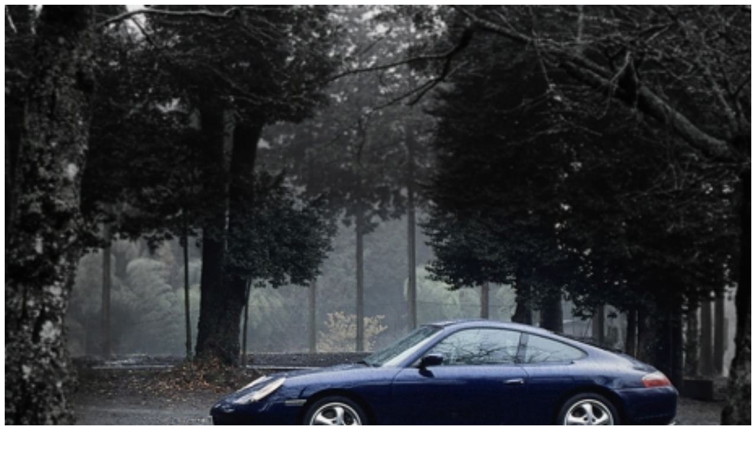

--- FILE ---
content_type: text/html
request_url: http://masahiroshono.com/system/cms/index.php?r=work/viewfront&id=69
body_size: 716
content:
<div class="galleryDetail">
<div class="detailBox">

<div class="image"><img src="/system/cms/images/uploads/5243e0156478a/b1de2ef1800fdc2933180af38a551acc.jpg" alt=""  width="100%" id="photoX" /></div>
<!--
<p class="data">
<span class="date">DATE : 2013.00.00</span><br />
Title : 口口口口口口口口口国口口口口<br />
Comment : 口口口口口口口口口国口口口口口口口口口国口口口口口口口口口国口口口口口口口口口国口口口口口口口口口国口口口口口口口口口国口口口口口口口口口国口口口口口口口口口国口口口口口口口口口国口口口口口口口口口国100文字程度
</p>
-->
</div>
<!-- /.galleryDetail --></div>